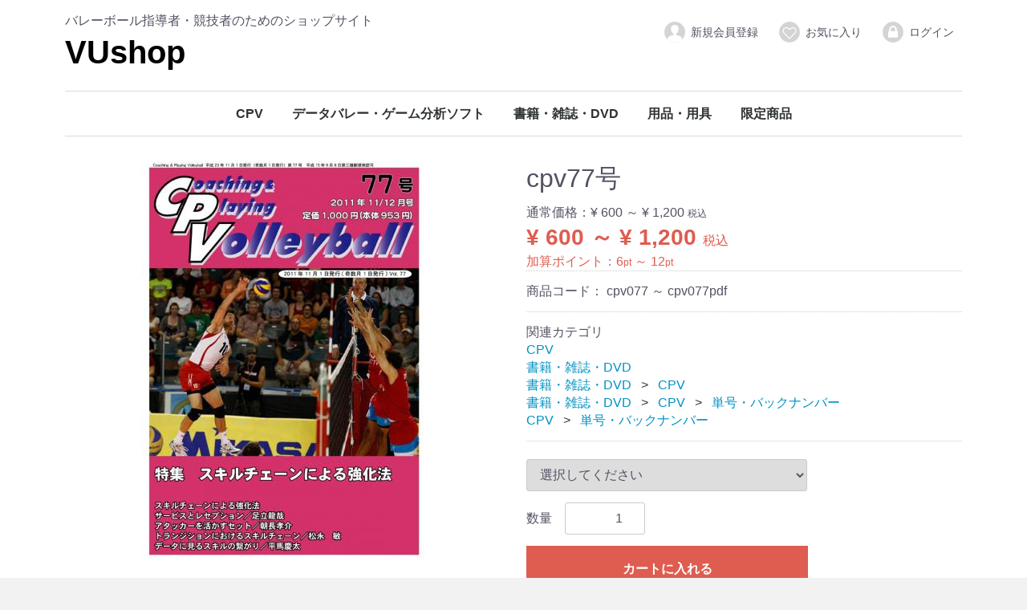

--- FILE ---
content_type: text/html; charset=UTF-8
request_url: https://ec.volleyball.ne.jp/products/detail/77
body_size: 35112
content:
<!doctype html>
<html lang="ja">
<head>
<meta charset="utf-8">
<meta http-equiv="X-UA-Compatible" content="IE=edge">
<title>VUshop / cpv77号</title>
<meta name="viewport" content="width=device-width, initial-scale=1">
<link rel="icon" href="/template/default/img/common/favicon.ico">
<link rel="stylesheet" href="/template/default/css/style.css?v=3.0.17">
<link rel="stylesheet" href="/template/default/css/slick.css?v=3.0.17">
<link rel="stylesheet" href="/template/default/css/default.css?v=3.0.17">
<!-- for original theme CSS -->

<script src="https://ajax.googleapis.com/ajax/libs/jquery/1.11.3/jquery.min.js"></script>
<script>window.jQuery || document.write('<script src="/template/default/js/vendor/jquery-1.11.3.min.js?v=3.0.17"><\/script>')</script>


</head>
<body id="page_product_detail" class="product_page">
<div id="wrapper">
    <header id="header">
        <div class="container-fluid inner">
                                                            <!-- ▼ロゴ -->
                         <div class="header_logo_area">
                <p class="copy">バレーボール指導者・競技者のためのショップサイト</p>
                <h1 class="header_logo"><a href="https://ec.volleyball.ne.jp/">VUshop</a></h1>
            </div>
        <!-- ▲ロゴ -->
    <!-- ▼ログイン -->
                            <div id="member" class="member drawer_block pc">
        <ul class="member_link">
            <li>
                <a href="https://ec.volleyball.ne.jp/entry">
                    <svg class="cb cb-user-circle"><use xlink:href="#cb-user-circle" /></svg>新規会員登録
                </a>
            </li>
                            <li><a href="https://ec.volleyball.ne.jp/mypage/favorite"><svg class="cb cb-heart-circle"><use xlink:href="#cb-heart-circle"></use></svg>お気に入り</a></li>
                        <li>
                <a href="https://ec.volleyball.ne.jp/mypage/login">
                    <svg class="cb cb-lock-circle"><use xlink:href="#cb-lock-circle" /></svg>ログイン
                </a>
            </li>
        </ul>
    </div>

                <!-- ▲ログイン -->
    <!-- ▼カテゴリ -->
                        
<nav id="category" class="drawer_block pc">
    <ul class="category-nav">
                <li>
        <a href="https://ec.volleyball.ne.jp/products/list?category_id=1">
            CPV
        </a>
                    <ul>
                                    <li>
        <a href="https://ec.volleyball.ne.jp/products/list?category_id=16">
            単号・バックナンバー
        </a>
            </li>

                                    <li>
        <a href="https://ec.volleyball.ne.jp/products/list?category_id=17">
            年間購読・セット販売
        </a>
            </li>

                        </ul>
            </li>

                <li>
        <a href="https://ec.volleyball.ne.jp/products/list?category_id=3">
            データバレー・ゲーム分析ソフト
        </a>
            </li>

                <li>
        <a href="https://ec.volleyball.ne.jp/products/list?category_id=4">
            書籍・雑誌・DVD
        </a>
                    <ul>
                                    <li>
        <a href="https://ec.volleyball.ne.jp/products/list?category_id=7">
            書籍・雑誌
        </a>
                    <ul>
                                    <li>
        <a href="https://ec.volleyball.ne.jp/products/list?category_id=43">
            自然体バレー塾
        </a>
            </li>

                                    <li>
        <a href="https://ec.volleyball.ne.jp/products/list?category_id=88">
            プチ☆バレ
        </a>
            </li>

                                    <li>
        <a href="https://ec.volleyball.ne.jp/products/list?category_id=91">
            ビーチバレー・スタイル
        </a>
            </li>

                        </ul>
            </li>

                                    <li>
        <a href="https://ec.volleyball.ne.jp/products/list?category_id=10">
            DVD
        </a>
            </li>

                                    <li>
        <a href="https://ec.volleyball.ne.jp/products/list?category_id=6">
            CPV
        </a>
                    <ul>
                                    <li>
        <a href="https://ec.volleyball.ne.jp/products/list?category_id=15">
            単号・バックナンバー
        </a>
            </li>

                                    <li>
        <a href="https://ec.volleyball.ne.jp/products/list?category_id=18">
            年間購読・セット販売
        </a>
            </li>

                        </ul>
            </li>

                        </ul>
            </li>

                <li>
        <a href="https://ec.volleyball.ne.jp/products/list?category_id=2">
            用品・用具
        </a>
                    <ul>
                                    <li>
        <a href="https://ec.volleyball.ne.jp/products/list?category_id=42">
            ボール
        </a>
                    <ul>
                                    <li>
        <a href="https://ec.volleyball.ne.jp/products/list?category_id=45">
            5号球
        </a>
            </li>

                                    <li>
        <a href="https://ec.volleyball.ne.jp/products/list?category_id=46">
            4号球
        </a>
            </li>

                                    <li>
        <a href="https://ec.volleyball.ne.jp/products/list?category_id=47">
            軽量4号球
        </a>
            </li>

                                    <li>
        <a href="https://ec.volleyball.ne.jp/products/list?category_id=48">
            ソフトバレー
        </a>
            </li>

                                    <li>
        <a href="https://ec.volleyball.ne.jp/products/list?category_id=49">
            ビーチバレーボール
        </a>
            </li>

                                    <li>
        <a href="https://ec.volleyball.ne.jp/products/list?category_id=50">
            トレーニングボール
        </a>
            </li>

                                    <li>
        <a href="https://ec.volleyball.ne.jp/products/list?category_id=51">
            その他ボール
        </a>
            </li>

                                    <li>
        <a href="https://ec.volleyball.ne.jp/products/list?category_id=72">
            ボールメンテナンス用品
        </a>
            </li>

                        </ul>
            </li>

                                    <li>
        <a href="https://ec.volleyball.ne.jp/products/list?category_id=9">
            練習・トレーニング用品
        </a>
            </li>

                                    <li>
        <a href="https://ec.volleyball.ne.jp/products/list?category_id=41">
            チーム用品
        </a>
                    <ul>
                                    <li>
        <a href="https://ec.volleyball.ne.jp/products/list?category_id=52">
            記念品
        </a>
            </li>

                                    <li>
        <a href="https://ec.volleyball.ne.jp/products/list?category_id=53">
            応援用品
        </a>
            </li>

                                    <li>
        <a href="https://ec.volleyball.ne.jp/products/list?category_id=54">
            スタッフ用品
        </a>
            </li>

                                    <li>
        <a href="https://ec.volleyball.ne.jp/products/list?category_id=56">
            ボールバッグ
        </a>
            </li>

                                    <li>
        <a href="https://ec.volleyball.ne.jp/products/list?category_id=57">
            ボールカゴ
        </a>
            </li>

                                    <li>
        <a href="https://ec.volleyball.ne.jp/products/list?category_id=73">
            その他
        </a>
            </li>

                        </ul>
            </li>

                                    <li>
        <a href="https://ec.volleyball.ne.jp/products/list?category_id=40">
            プレイヤー用品
        </a>
                    <ul>
                                    <li>
        <a href="https://ec.volleyball.ne.jp/products/list?category_id=64">
            シューズ
        </a>
            </li>

                                    <li>
        <a href="https://ec.volleyball.ne.jp/products/list?category_id=65">
            ウェア
        </a>
            </li>

                                    <li>
        <a href="https://ec.volleyball.ne.jp/products/list?category_id=66">
            ファイテン
        </a>
            </li>

                                    <li>
        <a href="https://ec.volleyball.ne.jp/products/list?category_id=67">
            アクセサリー
        </a>
            </li>

                                    <li>
        <a href="https://ec.volleyball.ne.jp/products/list?category_id=68">
            セルフケア用品
        </a>
            </li>

                                    <li>
        <a href="https://ec.volleyball.ne.jp/products/list?category_id=69">
            テーピング用品
        </a>
            </li>

                                    <li>
        <a href="https://ec.volleyball.ne.jp/products/list?category_id=70">
            サポーター
        </a>
            </li>

                                    <li>
        <a href="https://ec.volleyball.ne.jp/products/list?category_id=71">
            バッグ
        </a>
            </li>

                                    <li>
        <a href="https://ec.volleyball.ne.jp/products/list?category_id=74">
            その他
        </a>
            </li>

                                    <li>
        <a href="https://ec.volleyball.ne.jp/products/list?category_id=84">
            シューズケース
        </a>
            </li>

                                    <li>
        <a href="https://ec.volleyball.ne.jp/products/list?category_id=87">
            ユニフォーム
        </a>
            </li>

                                    <li>
        <a href="https://ec.volleyball.ne.jp/products/list?category_id=89">
            サプリメント
        </a>
            </li>

                        </ul>
            </li>

                                    <li>
        <a href="https://ec.volleyball.ne.jp/products/list?category_id=39">
            審判用品
        </a>
                    <ul>
                                    <li>
        <a href="https://ec.volleyball.ne.jp/products/list?category_id=58">
            ホイッスル
        </a>
            </li>

                                    <li>
        <a href="https://ec.volleyball.ne.jp/products/list?category_id=81">
            その他
        </a>
            </li>

                        </ul>
            </li>

                                    <li>
        <a href="https://ec.volleyball.ne.jp/products/list?category_id=37">
            学校・体育
        </a>
                    <ul>
                                    <li>
        <a href="https://ec.volleyball.ne.jp/products/list?category_id=77">
            ボール
        </a>
            </li>

                                    <li>
        <a href="https://ec.volleyball.ne.jp/products/list?category_id=78">
            その他
        </a>
            </li>

                        </ul>
            </li>

                                    <li>
        <a href="https://ec.volleyball.ne.jp/products/list?category_id=38">
            設備(ネット・支柱・他
        </a>
                    <ul>
                                    <li>
        <a href="https://ec.volleyball.ne.jp/products/list?category_id=59">
            コート備品
        </a>
            </li>

                                    <li>
        <a href="https://ec.volleyball.ne.jp/products/list?category_id=60">
            ボールメンテナンス用品
        </a>
            </li>

                                    <li>
        <a href="https://ec.volleyball.ne.jp/products/list?category_id=61">
            ラインテープ
        </a>
            </li>

                                    <li>
        <a href="https://ec.volleyball.ne.jp/products/list?category_id=62">
            得点表示器
        </a>
            </li>

                                    <li>
        <a href="https://ec.volleyball.ne.jp/products/list?category_id=75">
            その他
        </a>
            </li>

                        </ul>
            </li>

                                    <li>
        <a href="https://ec.volleyball.ne.jp/products/list?category_id=63">
            ビーチバレー
        </a>
                    <ul>
                                    <li>
        <a href="https://ec.volleyball.ne.jp/products/list?category_id=79">
            ボール
        </a>
            </li>

                                    <li>
        <a href="https://ec.volleyball.ne.jp/products/list?category_id=86">
            ウェア
        </a>
            </li>

                                    <li>
        <a href="https://ec.volleyball.ne.jp/products/list?category_id=93">
            サングラス
        </a>
            </li>

                                    <li>
        <a href="https://ec.volleyball.ne.jp/products/list?category_id=80">
            その他
        </a>
            </li>

                        </ul>
            </li>

                                    <li>
        <a href="https://ec.volleyball.ne.jp/products/list?category_id=76">
            ソフトバレー
        </a>
                    <ul>
                                    <li>
        <a href="https://ec.volleyball.ne.jp/products/list?category_id=82">
            ボール
        </a>
            </li>

                                    <li>
        <a href="https://ec.volleyball.ne.jp/products/list?category_id=83">
            その他
        </a>
            </li>

                        </ul>
            </li>

                                    <li>
        <a href="https://ec.volleyball.ne.jp/products/list?category_id=90">
            暑さ対策商品
        </a>
            </li>

                        </ul>
            </li>

                <li>
        <a href="https://ec.volleyball.ne.jp/products/list?category_id=5">
            限定商品
        </a>
                    <ul>
                                    <li>
        <a href="https://ec.volleyball.ne.jp/products/list?category_id=99">
            大会申込み
        </a>
                    <ul>
                                    <li>
        <a href="https://ec.volleyball.ne.jp/products/list?category_id=100">
            ヨコハマビーチバレー
        </a>
            </li>

                        </ul>
            </li>

                                    <li>
        <a href="https://ec.volleyball.ne.jp/products/list?category_id=8">
            お買い得商品
        </a>
            </li>

                                    <li>
        <a href="https://ec.volleyball.ne.jp/products/list?category_id=92">
            限定商品
        </a>
            </li>

                        </ul>
            </li>

        </ul> <!-- category-nav -->
</nav>

                <!-- ▲カテゴリ -->

                                                    <p id="btn_menu"><a class="nav-trigger" href="#nav">Menu<span></span></a></p>
        </div>
    </header>

    <div id="contents" class="theme_main_only">

        <div id="contents_top">
                                            </div>

        <div class="container-fluid inner">
                                    
            <div id="main">
                                                
                <div id="main_middle">
                        
    <!-- ▼item_detail▼ -->
    <div id="item_detail">
        <div id="detail_wrap" class="row">
            <!--★画像★-->
            <div id="item_photo_area" class="col-sm-6">
                <div id="detail_image_box__slides" class="slides">
                                                                    <div id="detail_image_box__item--1"><img src="/upload/save_image/11011145_4eaf5d4cb29e1.jpg"/></div>
                                                            </div>
            </div>

            <section id="item_detail_area" class="col-sm-6">

                <!--★商品名★-->
                <h3 id="detail_description_box__name" class="item_name">cpv77号</h3>
                <div id="detail_description_box__body" class="item_detail">

                    
                    <!--★通常価格★-->
                                            <p id="detail_description_box__class_normal_range_price" class="normal_price"> 通常価格：<span class="price01_default">¥ 600 ～ ¥ 1,200</span> <span class="small">税込</span></p>
                                            <!--★販売価格★-->
                                            <p id="detail_description_box__class_range_sale_price" class="sale_price text-primary"> <span class="price02_default">¥ 600 ～ ¥ 1,200</span> <span class="small">税込</span></p>
                                            <!--▼商品コード-->
                    <p id="detail_description_box__sale_point" class="text-primary">
            加算ポイント：<span>6</span><span class="small">pt</span> ～
        <span>12</span><span class="small">pt</span>
    </p>

<p id="detail_description_box__item_range_code" class="item_code">商品コード： <span id="item_code_default">
                        cpv077
                         ～ cpv077pdf                        </span> </p>
                    <!--▲商品コード-->

                    <!-- ▼関連カテゴリ▼ -->
                    <div id="relative_category_box" class="relative_cat">
                        <p>関連カテゴリ</p>
                                                  <ol id="relative_category_box__relative_category--77_1">
                                                        <li><a id="relative_category_box__relative_category--77_1_1" href="https://ec.volleyball.ne.jp/products/list?category_id=1">CPV</a></li>
                                                    </ol>
                                                <ol id="relative_category_box__relative_category--77_2">
                                                        <li><a id="relative_category_box__relative_category--77_2_4" href="https://ec.volleyball.ne.jp/products/list?category_id=4">書籍・雑誌・DVD</a></li>
                                                    </ol>
                                                <ol id="relative_category_box__relative_category--77_3">
                                                        <li><a id="relative_category_box__relative_category--77_3_4" href="https://ec.volleyball.ne.jp/products/list?category_id=4">書籍・雑誌・DVD</a></li>
                                                        <li><a id="relative_category_box__relative_category--77_3_6" href="https://ec.volleyball.ne.jp/products/list?category_id=6">CPV</a></li>
                                                    </ol>
                                                <ol id="relative_category_box__relative_category--77_4">
                                                        <li><a id="relative_category_box__relative_category--77_4_4" href="https://ec.volleyball.ne.jp/products/list?category_id=4">書籍・雑誌・DVD</a></li>
                                                        <li><a id="relative_category_box__relative_category--77_4_6" href="https://ec.volleyball.ne.jp/products/list?category_id=6">CPV</a></li>
                                                        <li><a id="relative_category_box__relative_category--77_4_15" href="https://ec.volleyball.ne.jp/products/list?category_id=15">単号・バックナンバー</a></li>
                                                    </ol>
                                                <ol id="relative_category_box__relative_category--77_5">
                                                        <li><a id="relative_category_box__relative_category--77_5_1" href="https://ec.volleyball.ne.jp/products/list?category_id=1">CPV</a></li>
                                                        <li><a id="relative_category_box__relative_category--77_5_16" href="https://ec.volleyball.ne.jp/products/list?category_id=16">単号・バックナンバー</a></li>
                                                    </ol>
                                            </div>
                    <!-- ▲関連カテゴリ▲ -->

                    <form action="?" method="post" id="form1" name="form1">
                        <!--▼買い物かご-->
                        <div id="detail_cart_box" class="cart_area">
                            
                                                                                                <ul id="detail_cart_box__cart_class_category_id" class="classcategory_list">
                                                                        <li>
                                        <select id="classcategory_id1" name="classcategory_id1" class="form-control"><option value="__unselected">選択してください</option><option value="1">冊子版</option><option value="2">PDF版</option><option value="3">冊子＋PDF版</option></select>
                                        
                                    </li>
                                                                                                        </ul>
                                
                                                                
<style>
.form-control {
  width: 100%;
}

textarea.form-control {
  height: 7em;
}

@media only screen and (min-width: 768px) {
  .form-control {
    width: 350px;
  }
}
</style>

    <dl id="detail_cart_box__cart_quantity" class="quantity">
                                    <dt>数量</dt>
                                    <dd>
                                        <input type="number" id="quantity" name="quantity" required="required" min="1" maxlength="9" class="form-control" value="1" />
                                        
                                    </dd>
                                </dl>

                                <div class="extra-form">
                                                                                                                                                                                                                                                                                                                                                                                                                                                                                                                                            </div>

                                                                <div id="detail_cart_box__button_area" class="btn_area">
                                    <ul id="detail_cart_box__insert_button" class="row">
                                        <li class="col-xs-12 col-sm-8"><button type="submit" id="add-cart" class="btn btn-primary btn-block prevention-btn prevention-mask">カートに入れる</button></li>

                                    </ul>
                                                                                                                <ul id="detail_cart_box__favorite_button" class="row">
                                                                                            <li class="col-xs-12 col-sm-8"><button type="submit" id="favorite" class="btn btn-info btn-block prevention-btn prevention-mask">お気に入りに追加</button></li>
                                                                                    </ul>
                                                                    </div>                                                      </div>
                        <!--▲買い物かご-->
                        <div style="display: none"><input type="hidden" id="mode" name="mode" /></div><div style="display: none"><input type="hidden" id="product_id" name="product_id" value="77" /></div><div style="display: none"><input type="hidden" id="product_class_id" name="product_class_id" /></div><div style="display: none"><input type="hidden" id="_token" name="_token" value="5ts2s5Hhrx1O4wcchA0II8hCXZrV2UINPz5cYBfdvr4" /></div>
                    </form>

                    <!--★商品説明★-->
                    <p id="detail_not_stock_box__description_detail" class="item_comment">特集・スキルチェーンによる強化法</p>

                </div>
                <!-- /.item_detail -->

            </section>
            <!--詳細ここまで-->
        </div>

                        <div id="sub_area" class="row">
            <div class="col-sm-10 col-sm-offset-1">
                <div id="detail_free_box__freearea" class="freearea"><h2>− 目 次 −</h2>
特集　スキルチェーンによる強化法<br>
●スキルチェーンによる強化法 2<br>
●サービスとレセプション／足立龍哉 6<br>
●アタッカーを活かすセット／朝長孝介 10<br>
●トランジションにおけるスキルチェーン／松永 敏 14<br>
●データに見るスキルの繋がり／平馬慶太 18<br><br>

-------------------------------------------------------------<br><br>

●小学生バレーボール／工藤　憲 22<br>
小学生バレーボールの指導と実践　〜結合練習と複合練習(その2)〜<br><br>

●Books&Close up 26<br><br>

●トレーニング／大石博暁 28<br>
バレーボールの基礎トレーニング〜トレーニングの実践(腹部1)〜<br><br>

●スポーツ科学／高野淳司 32<br>
脳神経科学をバレーボールに活用するヒント 〜ワーキングメモリとバレーボール〜<br><br>

●ママさんバレーボール／岩本　洋 34<br>
ママさんバレー上達法　〜セッターの強化〜<br><br>

●スポーツ栄養学／杉山明美 38<br>
新・スポーツ栄養学　〜風邪と栄養対策〜<br><br>

●トレーナーズアドバイス／蒲田和芳 42<br>
リアライン・トレーニング　〜パワーの源「骨盤」を安定させるトレーニング〜<br><br>

●インフォメーション 46</div>
            </div>
        </div>
            </div>
    <!-- ▲item_detail▲ -->

<style>
.option_description {
  -moz-box-shadow: 0 5px 15px rgba(0, 0, 0, 0.5);
  -webkit-box-shadow: 0 5px 15px rgba(0, 0, 0, 0.5);
  box-shadow: 0 5px 15px rgba(0, 0, 0, 0.5);
  -moz-border-radius: 6px;
  -webkit-border-radius: 6px;
  border-radius: 6px;
  display: none;
  min-width: 50%;
  max-width: 80%;
  max-height: 80%;
  background-color: #fff;
  border: 1px solid rgba(0, 0, 0, 0.2);
  overflow:auto;
}
.option_description .modal-header {
  padding: 15px;
  border-bottom: 1px solid #e5e5e5;
}
.option_description .modal-header .plainmodal-close {
  margin-top: -2px;
  float: right;
  font-size: 2.1rem;
  font-weight: 700;
  color: #000;
  text-shadow: 0 1px 0 #fff;
  opacity: 0.2;
}
.option_description .modal-header .plainmodal-close:hover {
  opacity: 0.5;
}

.option_description .modal-header > p {
  margin: 1% 0 0 0;
  font-size: 1.4rem;
  line-height: 1.42857143;
}

.option_description .modal-title {
  color: #333333;
  font-size: 1.8rem;
  font-weight: 500;
  font-family: inherit;
  margin: 0;
}
.option_description .modal-body {
  padding: 3%;
  font-size: 1.4rem;
  line-height: 1.42857143;
  color: #333;
}
.option_description .modal-body > p {
    margin: 0 0 3%;
}
.option_description .modal-body > div {
    margin-bottom: 2%;
    overflow: hidden;
    padding-bottom: 2%;
}
.option_description .modal-body > div > p {
    margin: 2% 0 0;
}
.option_description img {
    float: none;
    margin: 1% auto 0;
    width: 40%;
    height: auto;
    display: block;
}
.option_description h3 {
    margin: 0;
    background: #efefef;
    padding: 1%;
}
.option_description .minus {
    color: #2980b9;
}
@media screen and (min-width: 768px) {
    .option_description img {
        float: left;
        margin: 1% 4% 0 0;
        width: 15%;
    }
}

.option_description span.small {
    font-size: 1.2rem;
}

.option_description .btn-info {
    width: 74px;
    float: none;
    margin: 15px auto 10px;
    border: 0;
    padding: 4px 0;
    display: block;
}

.option_description .btn-info:hover {
    background: #474757;
}

@media only screen and (min-width: 768px) {
    .option_description .btn-info {
    	float: right;
        margin: 0 10px 0 0;
    }

}

</style>

                </div>

                                                            </div>

                                    
                                    
        </div>

        <footer id="footer">
                                                            <!-- ▼フッター -->
            <div class="container-fluid inner">
    <ul>
        <li><a href="https://ec.volleyball.ne.jp/help/about">当サイトについて</a></li>
        <li><a href="https://ec.volleyball.ne.jp/help/privacy">プライバシーポリシー</a></li>
        <li><a href="https://ec.volleyball.ne.jp/help/tradelaw">特定商取引法に基づく表記</a></li>
        <li><a href="https://ec.volleyball.ne.jp/contact">お問い合わせ</a></li>
    </ul>
    <div class="footer_logo_area">
        <p class="logo"><a href="https://ec.volleyball.ne.jp/">VUshop</a></p>
        <p class="copyright">
            <small>copyright (c) VUshop all rights reserved.</small>
        </p>
    </div>
</div>


        <!-- ▲フッター -->

                                        
        </footer>

    </div>

    <div id="drawer" class="drawer sp">
    </div>

</div>

<div class="overlay"></div>

<script src="/template/default/js/vendor/bootstrap.custom.min.js?v=3.0.17"></script>
<script src="/template/default/js/vendor/slick.min.js?v=3.0.17"></script>
<script src="/template/default/js/function.js?v=3.0.17"></script>
<script src="/template/default/js/eccube.js?v=3.0.17"></script>
<script>
$(function () {
    $('#drawer').append($('.drawer_block').clone(true).children());
    $.ajax({
        url: '/template/default/img/common/svg.html',
        type: 'GET',
        dataType: 'html',
    }).done(function(data){
        $('body').prepend(data);
    }).fail(function(data){
    });
});
</script>
<script>

function checkShiro8Download($form, product_id, classcat_id1, classcat_id2) {

            classcat_id2 = classcat_id2 ? classcat_id2 : '';

        var classcat2;

        classcat2 = {"1":{"#":{"dl_find":false}},"2":{"#":{"dl_find":true}},"3":{"#":{"dl_find":true}}};
        classcat2 = classcat2[classcat_id1]['#' + classcat_id2];
        
        // 在庫(品切れ)
        var $cartbtn = $('#add-cart');
        if (classcat2 && classcat2.dl_find === true) {
            $cartbtn.prop('disabled', true);
            $cartbtn.text('会員のみ購入可');
        } else {
            $cartbtn.prop('disabled', false);
            $cartbtn.text('カートに入れる');
        }
    }

$(function() {
    // 規格1選択時
    $('select[name=classcategory_id1]')
    .change(function() {
        var $form = $(this).parents('form');
        var product_id = $form.find('input[name=product_id]').val();
        var $sele1 = $(this);
        var $sele2 = $form.find('select[name=classcategory_id2]');

        // 規格1のみの場合
        if (!$sele2.length) {
            checkShiro8Download($form, product_id, $sele1.val(), null);
            
        }
    });

    // 規格2選択時
    $('select[name=classcategory_id2]')
    .change(function() {
        var $form = $(this).parents('form');
        var product_id = $form.find('input[name=product_id]').val();
        var $sele1 = $form.find('select[name=classcategory_id1]');
        var $sele2 = $(this);
        checkShiro8Download($form, product_id, $sele1.val(), $sele2.val());
    });

});

</script>
<script>
    eccube.classCategories = {"__unselected":{"__unselected":{"name":"\u9078\u629e\u3057\u3066\u304f\u3060\u3055\u3044","product_class_id":""}},"1":{"#":{"classcategory_id2":"","name":"","stock_find":true,"price01":"1,000","price02":"1,000","product_class_id":"170","product_code":"cpv077","product_type":"1"}},"2":{"#":{"classcategory_id2":"","name":"","stock_find":true,"price01":"600","price02":"600","product_class_id":"310","product_code":"cpv077pdf","product_type":"3"}},"3":{"#":{"classcategory_id2":"","name":"","stock_find":true,"price01":"1,200","price02":"1,200","product_class_id":"415","product_code":"cpv077+pdf","product_type":"3"}}};

    // 規格2に選択肢を割り当てる。
    function fnSetClassCategories(form, classcat_id2_selected) {
        var $form = $(form);
        var product_id = $form.find('input[name=product_id]').val();
        var $sele1 = $form.find('select[name=classcategory_id1]');
        var $sele2 = $form.find('select[name=classcategory_id2]');
        eccube.setClassCategories($form, product_id, $sele1, $sele2, classcat_id2_selected);
    }

              eccube.checkStock(document.form1, 77, "", null);
    </script>

<script>
$(function(){
    $('.carousel').slick({
        infinite: false,
        speed: 300,
        prevArrow:'<button type="button" class="slick-prev"><span class="angle-circle"><svg class="cb cb-angle-right"><use xlink:href="#cb-angle-right" /></svg></span></button>',
        nextArrow:'<button type="button" class="slick-next"><span class="angle-circle"><svg class="cb cb-angle-right"><use xlink:href="#cb-angle-right" /></svg></span></button>',
        slidesToShow: 4,
        slidesToScroll: 4,
        responsive: [
            {
                breakpoint: 768,
                settings: {
                    slidesToShow: 3,
                    slidesToScroll: 3
                }
            }
        ]
    });

    $('.slides').slick({
        dots: true,
        arrows: false,
        speed: 300,
        customPaging: function(slider, i) {
            return '<button class="thumbnail">' + $(slider.$slides[i]).find('img').prop('outerHTML') + '</button>';
        }
    });

    $('#favorite').click(function() {
        $('#mode').val('add_favorite');
    });

    $('#add-cart').click(function() {
        $('#mode').val('add_cart');
    });

    // bfcache無効化
    $(window).bind('pageshow', function(event) {
        if (event.originalEvent.persisted) {
            location.reload(true);
        }
    });
});
</script>


<script>

</script>
</body>
</html>
